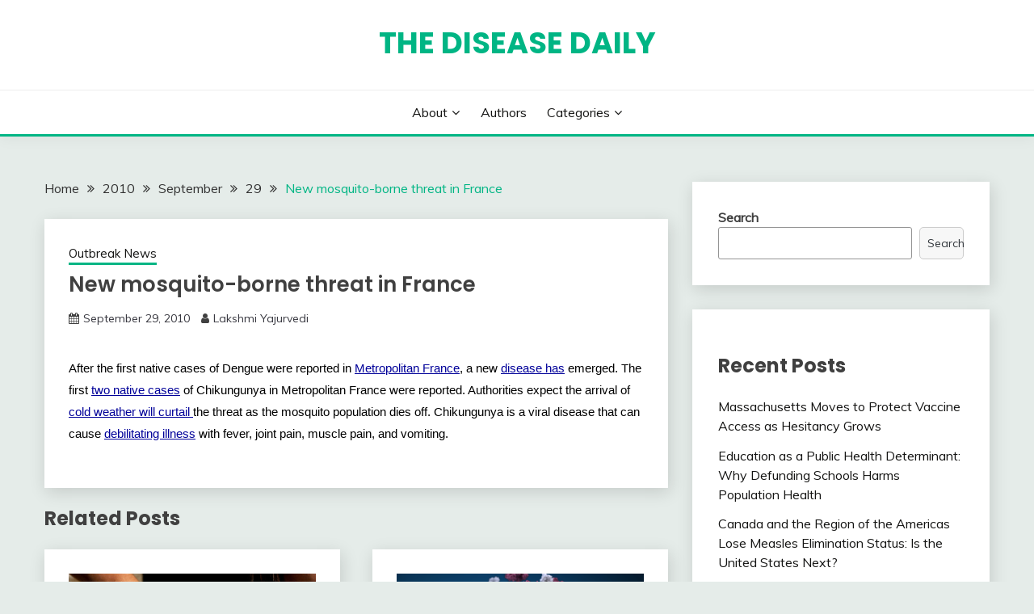

--- FILE ---
content_type: text/html; charset=UTF-8
request_url: https://diseasedaily.org/2010/09/29/new-mosquito-borne-threat-france-92910/
body_size: 7915
content:
<!doctype html>
<html lang="en-US">
<head>
	<meta charset="UTF-8">
	<meta name="viewport" content="width=device-width, initial-scale=1">
	<link rel="profile" href="https://gmpg.org/xfn/11">

	<title>New mosquito-borne threat in France &#8211; The Disease Daily</title>
<meta name='robots' content='max-image-preview:large' />
<link rel='dns-prefetch' href='//fonts.googleapis.com' />
<link rel='dns-prefetch' href='//s.w.org' />
<link rel="alternate" type="application/rss+xml" title="The Disease Daily &raquo; Feed" href="https://diseasedaily.org/feed/" />
<link rel="alternate" type="application/rss+xml" title="The Disease Daily &raquo; Comments Feed" href="https://diseasedaily.org/comments/feed/" />
<link rel="alternate" type="application/rss+xml" title="The Disease Daily &raquo; New mosquito-borne threat in France Comments Feed" href="https://diseasedaily.org/2010/09/29/new-mosquito-borne-threat-france-92910/feed/" />
		<script>
			window._wpemojiSettings = {"baseUrl":"https:\/\/s.w.org\/images\/core\/emoji\/13.1.0\/72x72\/","ext":".png","svgUrl":"https:\/\/s.w.org\/images\/core\/emoji\/13.1.0\/svg\/","svgExt":".svg","source":{"concatemoji":"https:\/\/diseasedaily.org\/wp-includes\/js\/wp-emoji-release.min.js?ver=5.8.12"}};
			!function(e,a,t){var n,r,o,i=a.createElement("canvas"),p=i.getContext&&i.getContext("2d");function s(e,t){var a=String.fromCharCode;p.clearRect(0,0,i.width,i.height),p.fillText(a.apply(this,e),0,0);e=i.toDataURL();return p.clearRect(0,0,i.width,i.height),p.fillText(a.apply(this,t),0,0),e===i.toDataURL()}function c(e){var t=a.createElement("script");t.src=e,t.defer=t.type="text/javascript",a.getElementsByTagName("head")[0].appendChild(t)}for(o=Array("flag","emoji"),t.supports={everything:!0,everythingExceptFlag:!0},r=0;r<o.length;r++)t.supports[o[r]]=function(e){if(!p||!p.fillText)return!1;switch(p.textBaseline="top",p.font="600 32px Arial",e){case"flag":return s([127987,65039,8205,9895,65039],[127987,65039,8203,9895,65039])?!1:!s([55356,56826,55356,56819],[55356,56826,8203,55356,56819])&&!s([55356,57332,56128,56423,56128,56418,56128,56421,56128,56430,56128,56423,56128,56447],[55356,57332,8203,56128,56423,8203,56128,56418,8203,56128,56421,8203,56128,56430,8203,56128,56423,8203,56128,56447]);case"emoji":return!s([10084,65039,8205,55357,56613],[10084,65039,8203,55357,56613])}return!1}(o[r]),t.supports.everything=t.supports.everything&&t.supports[o[r]],"flag"!==o[r]&&(t.supports.everythingExceptFlag=t.supports.everythingExceptFlag&&t.supports[o[r]]);t.supports.everythingExceptFlag=t.supports.everythingExceptFlag&&!t.supports.flag,t.DOMReady=!1,t.readyCallback=function(){t.DOMReady=!0},t.supports.everything||(n=function(){t.readyCallback()},a.addEventListener?(a.addEventListener("DOMContentLoaded",n,!1),e.addEventListener("load",n,!1)):(e.attachEvent("onload",n),a.attachEvent("onreadystatechange",function(){"complete"===a.readyState&&t.readyCallback()})),(n=t.source||{}).concatemoji?c(n.concatemoji):n.wpemoji&&n.twemoji&&(c(n.twemoji),c(n.wpemoji)))}(window,document,window._wpemojiSettings);
		</script>
		<style>
img.wp-smiley,
img.emoji {
	display: inline !important;
	border: none !important;
	box-shadow: none !important;
	height: 1em !important;
	width: 1em !important;
	margin: 0 .07em !important;
	vertical-align: -0.1em !important;
	background: none !important;
	padding: 0 !important;
}
</style>
	<link rel='stylesheet' id='wp-block-library-css'  href='https://diseasedaily.org/wp-includes/css/dist/block-library/style.min.css?ver=5.8.12' media='all' />
<style id='wp-block-library-theme-inline-css'>
#start-resizable-editor-section{display:none}.wp-block-audio figcaption{color:#555;font-size:13px;text-align:center}.is-dark-theme .wp-block-audio figcaption{color:hsla(0,0%,100%,.65)}.wp-block-code{font-family:Menlo,Consolas,monaco,monospace;color:#1e1e1e;padding:.8em 1em;border:1px solid #ddd;border-radius:4px}.wp-block-embed figcaption{color:#555;font-size:13px;text-align:center}.is-dark-theme .wp-block-embed figcaption{color:hsla(0,0%,100%,.65)}.blocks-gallery-caption{color:#555;font-size:13px;text-align:center}.is-dark-theme .blocks-gallery-caption{color:hsla(0,0%,100%,.65)}.wp-block-image figcaption{color:#555;font-size:13px;text-align:center}.is-dark-theme .wp-block-image figcaption{color:hsla(0,0%,100%,.65)}.wp-block-pullquote{border-top:4px solid;border-bottom:4px solid;margin-bottom:1.75em;color:currentColor}.wp-block-pullquote__citation,.wp-block-pullquote cite,.wp-block-pullquote footer{color:currentColor;text-transform:uppercase;font-size:.8125em;font-style:normal}.wp-block-quote{border-left:.25em solid;margin:0 0 1.75em;padding-left:1em}.wp-block-quote cite,.wp-block-quote footer{color:currentColor;font-size:.8125em;position:relative;font-style:normal}.wp-block-quote.has-text-align-right{border-left:none;border-right:.25em solid;padding-left:0;padding-right:1em}.wp-block-quote.has-text-align-center{border:none;padding-left:0}.wp-block-quote.is-large,.wp-block-quote.is-style-large{border:none}.wp-block-search .wp-block-search__label{font-weight:700}.wp-block-group.has-background{padding:1.25em 2.375em;margin-top:0;margin-bottom:0}.wp-block-separator{border:none;border-bottom:2px solid;margin-left:auto;margin-right:auto;opacity:.4}.wp-block-separator:not(.is-style-wide):not(.is-style-dots){width:100px}.wp-block-separator.has-background:not(.is-style-dots){border-bottom:none;height:1px}.wp-block-separator.has-background:not(.is-style-wide):not(.is-style-dots){height:2px}.wp-block-table thead{border-bottom:3px solid}.wp-block-table tfoot{border-top:3px solid}.wp-block-table td,.wp-block-table th{padding:.5em;border:1px solid;word-break:normal}.wp-block-table figcaption{color:#555;font-size:13px;text-align:center}.is-dark-theme .wp-block-table figcaption{color:hsla(0,0%,100%,.65)}.wp-block-video figcaption{color:#555;font-size:13px;text-align:center}.is-dark-theme .wp-block-video figcaption{color:hsla(0,0%,100%,.65)}.wp-block-template-part.has-background{padding:1.25em 2.375em;margin-top:0;margin-bottom:0}#end-resizable-editor-section{display:none}
</style>
<link rel='stylesheet' id='Muli:400,300italic,300-css'  href='//fonts.googleapis.com/css?family=Muli%3A400%2C300italic%2C300&#038;ver=5.8.12' media='all' />
<link rel='stylesheet' id='Poppins:400,500,600,700-css'  href='//fonts.googleapis.com/css?family=Poppins%3A400%2C500%2C600%2C700&#038;ver=5.8.12' media='all' />
<link rel='stylesheet' id='font-awesome-css'  href='https://diseasedaily.org/wp-content/themes/fairy/candidthemes/assets/framework/Font-Awesome/css/font-awesome.min.css?ver=1.2.9' media='all' />
<link rel='stylesheet' id='slick-css'  href='https://diseasedaily.org/wp-content/themes/fairy/candidthemes/assets/framework/slick/slick.css?ver=1.2.9' media='all' />
<link rel='stylesheet' id='slick-theme-css'  href='https://diseasedaily.org/wp-content/themes/fairy/candidthemes/assets/framework/slick/slick-theme.css?ver=1.2.9' media='all' />
<link rel='stylesheet' id='fairy-style-css'  href='https://diseasedaily.org/wp-content/themes/fairy/style.css?ver=1.2.9' media='all' />
<style id='fairy-style-inline-css'>
.primary-color, p a, h1 a, h2 a, h3 a, h4 a, h5 a, .author-title a, figure a, table a, span a, strong a, li a, h1 a, .btn-primary-border, .main-navigation #primary-menu > li > a:hover, .widget-area .widget a:hover, .widget-area .widget a:focus, .card-bg-image .card_body a:hover, .main-navigation #primary-menu > li.focus > a, .card-blog-post .category-label-group a:hover, .card_title a:hover, .card-blog-post .entry-meta a:hover, .site-title a:visited, .post-navigation .nav-links > * a:hover, .post-navigation .nav-links > * a:focus, .wp-block-button.is-style-outline .wp-block-button__link, .error-404-title, .ct-dark-mode a:hover, .ct-dark-mode .widget ul li a:hover, .ct-dark-mode .widget-area .widget ul li a:hover, .ct-dark-mode .post-navigation .nav-links > * a, .ct-dark-mode .author-wrapper .author-title a, .ct-dark-mode .wp-calendar-nav a, .site-footer a:hover, .top-header-toggle-btn, .woocommerce ul.products li.product .woocommerce-loop-category__title:hover, .woocommerce ul.products li.product .woocommerce-loop-product__title:hover, .woocommerce ul.products li.product h3:hover, .entry-content dl a, .entry-content table a, .entry-content ul a, .breadcrumb-trail .trial-items a:hover, .breadcrumbs ul a:hover, .breadcrumb-trail .trial-items .trial-end a, .breadcrumbs ul li:last-child a, .comment-list .comment .comment-body a, .comment-list .comment .comment-body .comment-metadata a.comment-edit-link { color: #00b584; }.primary-bg, .btn-primary, .main-navigation ul ul a, #secondary .widget .widget-title:after, .search-form .search-submit, .category-label-group a:after, .posts-navigation .nav-links a, .category-label-group.bg-label a, .wp-block-button__link, .wp-block-button.is-style-outline .wp-block-button__link:hover, button, input[type="button"], input[type="reset"], input[type="submit"], .pagination .page-numbers.current, .pagination .page-numbers:hover, table #today, .tagcloud .tag-cloud-link:hover, .footer-go-to-top, .woocommerce ul.products li.product .button,
.woocommerce #respond input#submit.alt, .woocommerce a.button.alt, .woocommerce button.button.alt, .woocommerce input.button.alt,
.woocommerce #respond input#submit.alt.disabled, .woocommerce #respond input#submit.alt.disabled:hover, .woocommerce #respond input#submit.alt:disabled, .woocommerce #respond input#submit.alt:disabled:hover, .woocommerce #respond input#submit.alt:disabled[disabled], .woocommerce #respond input#submit.alt:disabled[disabled]:hover, .woocommerce a.button.alt.disabled, .woocommerce a.button.alt.disabled:hover, .woocommerce a.button.alt:disabled, .woocommerce a.button.alt:disabled:hover, .woocommerce a.button.alt:disabled[disabled], .woocommerce a.button.alt:disabled[disabled]:hover, .woocommerce button.button.alt.disabled, .woocommerce button.button.alt.disabled:hover, .woocommerce button.button.alt:disabled, .woocommerce button.button.alt:disabled:hover, .woocommerce button.button.alt:disabled[disabled], .woocommerce button.button.alt:disabled[disabled]:hover, .woocommerce input.button.alt.disabled, .woocommerce input.button.alt.disabled:hover, .woocommerce input.button.alt:disabled, .woocommerce input.button.alt:disabled:hover, .woocommerce input.button.alt:disabled[disabled], .woocommerce input.button.alt:disabled[disabled]:hover, .woocommerce .widget_price_filter .ui-slider .ui-slider-range, .woocommerce .widget_price_filter .ui-slider .ui-slider-handle, .fairy-menu-social li a[href*="mailto:"] { background-color: #00b584; }.primary-border, .btn-primary-border, .site-header-v2,.wp-block-button.is-style-outline .wp-block-button__link, .site-header-bottom { border-color: #00b584; }a:focus, button.slick-arrow:focus, input[type=text]:focus, input[type=email]:focus, input[type=password]:focus, input[type=search]:focus, input[type=file]:focus, input[type=number]:focus, input[type=datetime]:focus, input[type=url]:focus, select:focus, textarea:focus { outline-color: #00b584; }.entry-content a { text-decoration-color: #00b584; }.post-thumbnail a:focus img, .card_media a:focus img, article.sticky .card-blog-post { border-color: #00b584; }.site-title, .site-title a, h1.site-title a, p.site-title a,  .site-title a:visited { color: #00b584; }.site-description { color: #404040; }
                    .card-bg-image:after, .card-bg-image.card-promo .card_media a:after{
                    background-image: linear-gradient(45deg, rgba(209, 0, 20, 0.5), rgba(0, 0, 0, 0.5));
                    }
                    
                    .entry-content a{
                   text-decoration: underline;
                    }
                    body, button, input, select, optgroup, textarea { font-family: 'Muli'; }h1, h2, h3, h4, h5, h6, .entry-content h1 { font-family: 'Poppins'; }
</style>
<script src='https://diseasedaily.org/wp-includes/js/jquery/jquery.min.js?ver=3.6.0' id='jquery-core-js'></script>
<script src='https://diseasedaily.org/wp-includes/js/jquery/jquery-migrate.min.js?ver=3.3.2' id='jquery-migrate-js'></script>
<link rel="https://api.w.org/" href="https://diseasedaily.org/wp-json/" /><link rel="alternate" type="application/json" href="https://diseasedaily.org/wp-json/wp/v2/posts/223" /><link rel="EditURI" type="application/rsd+xml" title="RSD" href="https://diseasedaily.org/xmlrpc.php?rsd" />
<link rel="wlwmanifest" type="application/wlwmanifest+xml" href="https://diseasedaily.org/wp-includes/wlwmanifest.xml" /> 
<meta name="generator" content="WordPress 5.8.12" />
<link rel="canonical" href="https://diseasedaily.org/2010/09/29/new-mosquito-borne-threat-france-92910/" />
<link rel='shortlink' href='https://diseasedaily.org/?p=223' />
<link rel="alternate" type="application/json+oembed" href="https://diseasedaily.org/wp-json/oembed/1.0/embed?url=https%3A%2F%2Fdiseasedaily.org%2F2010%2F09%2F29%2Fnew-mosquito-borne-threat-france-92910%2F" />
<link rel="alternate" type="text/xml+oembed" href="https://diseasedaily.org/wp-json/oembed/1.0/embed?url=https%3A%2F%2Fdiseasedaily.org%2F2010%2F09%2F29%2Fnew-mosquito-borne-threat-france-92910%2F&#038;format=xml" />
<link rel="pingback" href="https://diseasedaily.org/xmlrpc.php">		<style type="text/css">
					.site-title a, .site-title {
				color: #00b584;
			}
				</style>
		<link rel="icon" href="https://diseasedaily.org/wp-content/uploads/2022/09/cropped-hm-logo-32x32.png" sizes="32x32" />
<link rel="icon" href="https://diseasedaily.org/wp-content/uploads/2022/09/cropped-hm-logo-192x192.png" sizes="192x192" />
<link rel="apple-touch-icon" href="https://diseasedaily.org/wp-content/uploads/2022/09/cropped-hm-logo-180x180.png" />
<meta name="msapplication-TileImage" content="https://diseasedaily.org/wp-content/uploads/2022/09/cropped-hm-logo-270x270.png" />
</head>

<body class="post-template-default single single-post postid-223 single-format-standard wp-embed-responsive ct-sticky-sidebar">
<div id="page" class="site">
        <a class="skip-link screen-reader-text" href="#content">Skip to content</a>
            <header id="masthead" class="site-header text-center site-header-v2">
            
        <div id="site-nav-wrap">
            <section id="site-navigation" class="site-header-top header-main-bar" >
                <div class="container">
                    <div class="row">
                        <div class="col-1-1">
                                    <div class="site-branding">
                            <p class="site-title"><a href="https://diseasedaily.org/" rel="home">The Disease Daily</a></p>
                    </div><!-- .site-branding -->

        <button id="menu-toggle-button" class="menu-toggle" aria-controls="primary-menu" aria-expanded="false">
            <span class="line"></span>
            <span class="line"></span>
            <span class="line"></span>
        </button>
                            </div>

                    </div>
                </div>
            </section>

            <section class="site-header-bottom">
                <div class="container">
                            <nav class="main-navigation">
            <ul id="primary-menu" class="nav navbar-nav nav-menu justify-content-center">
                <li id="menu-item-16" class="menu-item menu-item-type-post_type menu-item-object-page menu-item-has-children menu-item-16"><a href="https://diseasedaily.org/about/">About</a>
<ul class="sub-menu">
	<li id="menu-item-2693" class="menu-item menu-item-type-post_type menu-item-object-page menu-item-2693"><a href="https://diseasedaily.org/about/terms-of-use/">Terms of Use</a></li>
</ul>
</li>
<li id="menu-item-31" class="menu-item menu-item-type-post_type menu-item-object-page menu-item-31"><a href="https://diseasedaily.org/authors/">Authors</a></li>
<li id="menu-item-2697" class="menu-item menu-item-type-post_type menu-item-object-page menu-item-has-children menu-item-2697"><a href="https://diseasedaily.org/categories/">Categories</a>
<ul class="sub-menu">
	<li id="menu-item-2698" class="menu-item menu-item-type-taxonomy menu-item-object-category menu-item-2698"><a href="https://diseasedaily.org/category/commentary/">Commentary</a></li>
	<li id="menu-item-2699" class="menu-item menu-item-type-taxonomy menu-item-object-category menu-item-2699"><a href="https://diseasedaily.org/category/dd-on-take-part/">DD on Take Part</a></li>
	<li id="menu-item-2700" class="menu-item menu-item-type-taxonomy menu-item-object-category menu-item-2700"><a href="https://diseasedaily.org/category/featured-series/">Featured Series</a></li>
	<li id="menu-item-2701" class="menu-item menu-item-type-taxonomy menu-item-object-category current-post-ancestor current-menu-parent current-post-parent menu-item-2701"><a href="https://diseasedaily.org/category/outbreak-news/">Outbreak News</a></li>
	<li id="menu-item-2702" class="menu-item menu-item-type-taxonomy menu-item-object-category menu-item-2702"><a href="https://diseasedaily.org/category/research-policy/">Research &amp; Policy</a></li>
	<li id="menu-item-2703" class="menu-item menu-item-type-taxonomy menu-item-object-category menu-item-2703"><a href="https://diseasedaily.org/category/the-script/">The Script</a></li>
</ul>
</li>
                <button class="close_nav"><i class="fa fa-times"></i></button>
            </ul>
        </nav><!-- #site-navigation -->

                </div>
            </section>
        </div>
            </header><!-- #masthead -->
    <div id="content" class="site-content">
    <main class="site-main">
        <section class="single-section sec-spacing">
            <div class="container">
                                <div class="row ">
                    <div id="primary" class="col-1-1 col-md-2-3">

                                        <div class="fairy-breadcrumb-wrapper">
                    <div class='breadcrumbs init-animate clearfix'><div id='fairy-breadcrumbs' class='clearfix'><div role="navigation" aria-label="Breadcrumbs" class="breadcrumb-trail breadcrumbs" itemprop="breadcrumb"><ul class="trail-items" itemscope itemtype="http://schema.org/BreadcrumbList"><meta name="numberOfItems" content="5" /><meta name="itemListOrder" content="Ascending" /><li itemprop="itemListElement" itemscope itemtype="http://schema.org/ListItem" class="trail-item trail-begin"><a href="https://diseasedaily.org/" rel="home" itemprop="item"><span itemprop="name">Home</span></a><meta itemprop="position" content="1" /></li><li itemprop="itemListElement" itemscope itemtype="http://schema.org/ListItem" class="trail-item"><a href="https://diseasedaily.org/2010/" itemprop="item"><span itemprop="name">2010</span></a><meta itemprop="position" content="2" /></li><li itemprop="itemListElement" itemscope itemtype="http://schema.org/ListItem" class="trail-item"><a href="https://diseasedaily.org/2010/09/" itemprop="item"><span itemprop="name">September</span></a><meta itemprop="position" content="3" /></li><li itemprop="itemListElement" itemscope itemtype="http://schema.org/ListItem" class="trail-item"><a href="https://diseasedaily.org/2010/09/29/" itemprop="item"><span itemprop="name">29</span></a><meta itemprop="position" content="4" /></li><li itemprop="itemListElement" itemscope itemtype="http://schema.org/ListItem" class="trail-item trail-end"><a href="https://diseasedaily.org/2010/09/29/new-mosquito-borne-threat-france-92910/" itemprop="item"><span itemprop="name">New mosquito-borne threat in France</span></a><meta itemprop="position" content="5" /></li></ul></div></div></div>                </div>
                
                        
<article id="post-223" class="post-223 post type-post status-publish format-standard hentry category-outbreak-news">
    <!-- for full single column card layout add [.card-full-width] class -->
    <div class="card card-blog-post card-full-width card-single-article">
                <div class="card_body">
            <div>
            <div class="category-label-group"><span class="cat-links"><a class="ct-cat-item-3" href="https://diseasedaily.org/category/outbreak-news/"  rel="category tag">Outbreak News</a> </span></div>

            <h1 class="card_title">New mosquito-borne threat in France</h1>                            <div class="entry-meta">
                    <span class="posted-on"><i class="fa fa-calendar"></i><a href="https://diseasedaily.org/2010/09/29/new-mosquito-borne-threat-france-92910/" rel="bookmark"><time class="entry-date published" datetime="2010-09-29T04:00:00+00:00">September 29, 2010</time><time class="updated" datetime="2023-01-25T20:34:59+00:00">January 25, 2023</time></a></span><span class="byline"> <span class="author vcard"><i class="fa fa-user"></i><a class="url fn n" href="https://diseasedaily.org/author/lyajurvedi/">Lakshmi Yajurvedi</a></span></span>                </div><!-- .entry-meta -->
                        </div>

            <div class="entry-content">
                <p>
	<br />
	<span style="font-size: 11pt; font-family: Arial; color: rgb(0, 0, 0); background-color: transparent; font-style: normal; text-decoration: none; vertical-align: baseline; white-space: pre-wrap; ">After the first native cases of Dengue were reported in </span><a href="http://en.wikipedia.org/wiki/Metropolitan_France"><span style="font-size: 11pt; font-family: Arial; color: rgb(0, 0, 153); background-color: transparent; font-style: normal; text-decoration: underline; vertical-align: baseline; white-space: pre-wrap; ">Metropolitan France</span></a><span style="font-size: 11pt; font-family: Arial; color: rgb(0, 0, 0); background-color: transparent; font-style: normal; text-decoration: none; vertical-align: baseline; white-space: pre-wrap; ">, a new </span><a href="http://www.leprogres.fr/fr/france-monde/article/3850667/Provence-apres-la-dengue-alerte-au-chikungunya.html"><span style="font-size: 11pt; font-family: Arial; color: rgb(0, 0, 153); background-color: transparent; font-style: normal; text-decoration: underline; vertical-align: baseline; white-space: pre-wrap; ">disease has</span></a><span style="font-size: 11pt; font-family: Arial; color: rgb(0, 0, 0); background-color: transparent; font-style: normal; text-decoration: none; vertical-align: baseline; white-space: pre-wrap; "> emerged. The first </span><a href="http://www.tourmagazine.fr/Var-Chikungunya-malgre-un-second-cas-le-risque-d-epidemie-est-faible_a15094.html"><span style="font-size: 11pt; font-family: Arial; color: rgb(0, 0, 153); background-color: transparent; font-style: normal; text-decoration: underline; vertical-align: baseline; white-space: pre-wrap; ">two native cases</span></a><span style="font-size: 11pt; font-family: Arial; color: rgb(0, 0, 0); background-color: transparent; font-style: normal; text-decoration: none; vertical-align: baseline; white-space: pre-wrap; "> of Chikungunya in Metropolitan France were reported. Authorities expect the arrival of </span><a href="http://www.tourmagazine.fr/Chikungunya-malgre-un-second-cas-le-risque-d-epidemie-est-faible_a15094.html"><span style="font-size: 11pt; font-family: Arial; color: rgb(0, 0, 153); background-color: transparent; font-style: normal; text-decoration: underline; vertical-align: baseline; white-space: pre-wrap; ">cold weather will curtail </span></a><span style="font-size: 11pt; font-family: Arial; color: rgb(0, 0, 0); background-color: transparent; font-style: normal; text-decoration: none; vertical-align: baseline; white-space: pre-wrap; ">the threat as the mosquito population dies off. Chikungunya is a viral disease that can cause </span><a href="http://www.cdc.gov/ncidod/dvbid/Chikungunya/CH_SymptomsTreatment.html"><span style="font-size: 11pt; font-family: Arial; color: rgb(0, 0, 153); background-color: transparent; font-style: normal; text-decoration: underline; vertical-align: baseline; white-space: pre-wrap; ">debilitating illness</span></a><span style="font-size: 11pt; font-family: Arial; color: rgb(0, 0, 0); background-color: transparent; font-style: normal; text-decoration: none; vertical-align: baseline; white-space: pre-wrap; "> with fever, joint pain, muscle pain, and vomiting.</span></p>
            </div>
            

        </div>
    </div>
                    <div class="related-post">
                                            <h2 class="post-title">Related Posts</h2>
                                        <div class="row">
                                                    <div class="col-1-1 col-sm-1-2 col-md-1-2">
                                <div class="card card-blog-post card-full-width">
                                                                            <figure class="card_media">
                                            <a href="https://diseasedaily.org/2026/01/08/massachusetts-moves-to-protect-vaccine-access-as-hesitancy-grows/">
                                                <img width="800" height="558" src="https://diseasedaily.org/wp-content/uploads/2026/01/6792819478_c844256a5f_o-800x558.jpg" class="attachment-fairy-medium size-fairy-medium wp-post-image" alt="" loading="lazy" />                                            </a>
                                        </figure>
                                                                        <div class="card_body">
                                        <div class="category-label-group"><span class="cat-links"><a class="ct-cat-item-3" href="https://diseasedaily.org/category/outbreak-news/"  rel="category tag">Outbreak News</a> <a class="ct-cat-item-7" href="https://diseasedaily.org/category/research-policy/"  rel="category tag">Research &amp; Policy</a> </span></div>                                        <h4 class="card_title">
                                            <a href="https://diseasedaily.org/2026/01/08/massachusetts-moves-to-protect-vaccine-access-as-hesitancy-grows/">
                                                Massachusetts Moves to Protect Vaccine Access as Hesitancy Grows                                            </a>
                                        </h4>
                                        <div class="entry-meta">
                                            <span class="posted-on"><i class="fa fa-calendar"></i><a href="https://diseasedaily.org/2026/01/08/massachusetts-moves-to-protect-vaccine-access-as-hesitancy-grows/" rel="bookmark"><time class="entry-date published updated" datetime="2026-01-08T18:33:14+00:00">January 8, 2026</time></a></span><span class="byline"> <span class="author vcard"><i class="fa fa-user"></i><a class="url fn n" href="https://diseasedaily.org/author/mansi-avunoori/">Mansi Avunoori</a></span></span>                                        </div>
                                    </div>
                                </div>
                            </div>
                                                    <div class="col-1-1 col-sm-1-2 col-md-1-2">
                                <div class="card card-blog-post card-full-width">
                                                                            <figure class="card_media">
                                            <a href="https://diseasedaily.org/2025/11/21/canada-and-the-region-of-the-americas-lose-measles-elimination-status-is-the-united-states-next/">
                                                <img width="800" height="600" src="https://diseasedaily.org/wp-content/uploads/2025/11/21074-800x600.png" class="attachment-fairy-medium size-fairy-medium wp-post-image" alt="" loading="lazy" />                                            </a>
                                        </figure>
                                                                        <div class="card_body">
                                        <div class="category-label-group"><span class="cat-links"><a class="ct-cat-item-3" href="https://diseasedaily.org/category/outbreak-news/"  rel="category tag">Outbreak News</a> <a class="ct-cat-item-7" href="https://diseasedaily.org/category/research-policy/"  rel="category tag">Research &amp; Policy</a> </span></div>                                        <h4 class="card_title">
                                            <a href="https://diseasedaily.org/2025/11/21/canada-and-the-region-of-the-americas-lose-measles-elimination-status-is-the-united-states-next/">
                                                Canada and the Region of the Americas Lose Measles Elimination Status: Is the United States Next?                                            </a>
                                        </h4>
                                        <div class="entry-meta">
                                            <span class="posted-on"><i class="fa fa-calendar"></i><a href="https://diseasedaily.org/2025/11/21/canada-and-the-region-of-the-americas-lose-measles-elimination-status-is-the-united-states-next/" rel="bookmark"><time class="entry-date published updated" datetime="2025-11-21T15:12:20+00:00">November 21, 2025</time></a></span><span class="byline"> <span class="author vcard"><i class="fa fa-user"></i><a class="url fn n" href="https://diseasedaily.org/author/jacqueline-powers/">Jacqueline Powers</a></span></span>                                        </div>
                                    </div>
                                </div>
                            </div>
                                            </div>

                                </div> <!-- .related-post -->
                    <!-- Related Post Code Here -->

</article><!-- #post-223 -->

	<nav class="navigation post-navigation" role="navigation" aria-label="Posts">
		<h2 class="screen-reader-text">Post navigation</h2>
		<div class="nav-links"><div class="nav-previous"><a href="https://diseasedaily.org/2010/09/22/cholera-continues-west-africa-92210/" rel="prev"><span class="nav-subtitle">Previous:</span> <span class="nav-title">Cholera continues in West Africa</span></a></div><div class="nav-next"><a href="https://diseasedaily.org/2010/10/07/oklahoma-salmonella-10710/" rel="next"><span class="nav-subtitle">Next:</span> <span class="nav-title">Oklahoma salmonella</span></a></div></div>
	</nav>                    </div>
                                            <div id="secondary" class="col-12 col-md-1-3 col-lg-1-3">
                            
<aside class="widget-area">
	<section id="block-2" class="widget widget_block widget_search"><form role="search" method="get" action="https://diseasedaily.org/" class="wp-block-search__button-outside wp-block-search__text-button wp-block-search"><label for="wp-block-search__input-1" class="wp-block-search__label">Search</label><div class="wp-block-search__inside-wrapper"><input type="search" id="wp-block-search__input-1" class="wp-block-search__input" name="s" value="" placeholder=""  required /><button type="submit" class="wp-block-search__button ">Search</button></div></form></section><section id="block-3" class="widget widget_block"><div class="wp-block-group"><div class="wp-block-group__inner-container"><h2>Recent Posts</h2><ul class="wp-block-latest-posts__list wp-block-latest-posts"><li><a href="https://diseasedaily.org/2026/01/08/massachusetts-moves-to-protect-vaccine-access-as-hesitancy-grows/">Massachusetts Moves to Protect Vaccine Access as Hesitancy Grows</a></li>
<li><a href="https://diseasedaily.org/2025/12/09/education-as-a-public-health-determinant-why-defunding-schools-harms-population-health/">Education as a Public Health Determinant: Why Defunding Schools Harms Population Health</a></li>
<li><a href="https://diseasedaily.org/2025/11/21/canada-and-the-region-of-the-americas-lose-measles-elimination-status-is-the-united-states-next/">Canada and the Region of the Americas Lose Measles Elimination Status: Is the United States Next?</a></li>
<li><a href="https://diseasedaily.org/2025/11/17/u-s-states-form-health-alliances-in-response-to-federal-public-health-landscape/">U.S. States Form Health Alliances in Response to Federal Public Health Landscape</a></li>
<li><a href="https://diseasedaily.org/2025/07/22/world-health-assembly-adopts-the-pandemic-agreement/">World Health Assembly Adopts the Pandemic Agreement</a></li>
</ul></div></div></section><section id="block-6" class="widget widget_block"><div class="wp-block-group"><div class="wp-block-group__inner-container"><h2>Categories</h2><ul class="wp-block-categories-list wp-block-categories">	<li class="cat-item cat-item-4"><a href="https://diseasedaily.org/category/commentary/" title="Thoughtful insight on the infectious disease scene">Commentary</a>
</li>
	<li class="cat-item cat-item-5"><a href="https://diseasedaily.org/category/dd-on-take-part/">DD on Take Part</a>
</li>
	<li class="cat-item cat-item-6"><a href="https://diseasedaily.org/category/featured-series/" title="In depth looks at infectious disease topics">Featured Series</a>
</li>
	<li class="cat-item cat-item-1"><a href="https://diseasedaily.org/category/other/">Other</a>
</li>
	<li class="cat-item cat-item-3"><a href="https://diseasedaily.org/category/outbreak-news/">Outbreak News</a>
</li>
	<li class="cat-item cat-item-7"><a href="https://diseasedaily.org/category/research-policy/" title="Intelligible summaries of current infectious disease research and health policies">Research &amp; Policy</a>
</li>
</ul></div></div></section></aside><!-- #secondary -->
                        </div>
                                        </div>

            </div>
        </section>
    </main><!-- #main -->

</div> <!-- #content -->

	<footer id="colophon" class="site-footer">
        		<section class="site-footer-bottom">
			<div class="container">
                <div class="fairy-menu-social">
                                    </div>
                            <div class="site-reserved text-center">
               All Rights Reserved 2022.            </div>
                    <div class="site-info text-center">
            <a href="https://wordpress.org/">
                Proudly powered by WordPress            </a>
            <span class="sep"> | </span>
            Theme: Fairy by <a href="http://www.candidthemes.com/">Candid Themes</a>.        </div><!-- .site-info -->
        			</div>
		</section>
	</footer><!-- #colophon -->
</div><!-- #page -->

            <a href="javascript:void(0);" class="footer-go-to-top go-to-top"><i class="fa fa-long-arrow-up"></i></a>
        <script src='https://diseasedaily.org/wp-content/themes/fairy/js/navigation.js?ver=1.2.9' id='fairy-navigation-js'></script>
<script src='https://diseasedaily.org/wp-content/themes/fairy/candidthemes/assets/custom/js/theia-sticky-sidebar.js?ver=1.2.9' id='theia-sticky-sidebar-js'></script>
<script src='https://diseasedaily.org/wp-content/themes/fairy/candidthemes/assets/framework/slick/slick.js?ver=1.2.9' id='slick-js'></script>
<script src='https://diseasedaily.org/wp-includes/js/imagesloaded.min.js?ver=4.1.4' id='imagesloaded-js'></script>
<script src='https://diseasedaily.org/wp-includes/js/masonry.min.js?ver=4.2.2' id='masonry-js'></script>
<script src='https://diseasedaily.org/wp-content/themes/fairy/candidthemes/assets/custom/js/custom.js?ver=1.2.9' id='fairy-custom-js-js'></script>
<script src='https://diseasedaily.org/wp-includes/js/wp-embed.min.js?ver=5.8.12' id='wp-embed-js'></script>

</body>
</html>
